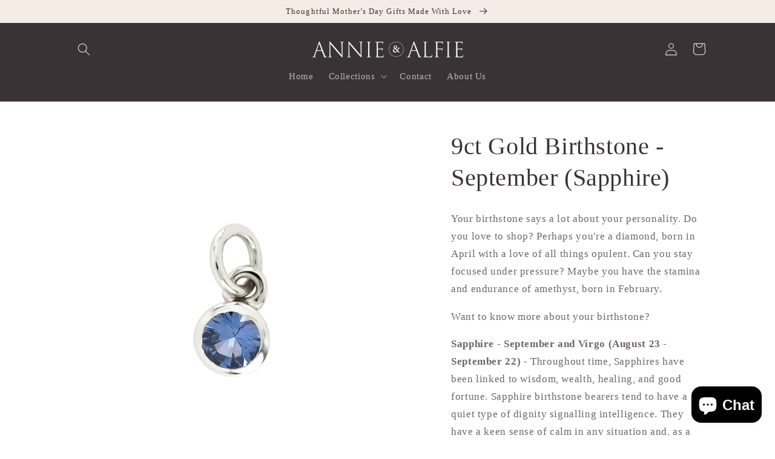

--- FILE ---
content_type: text/javascript; charset=utf-8
request_url: https://www.annieandalfie.ie/products/9ct-gold-birthstone-september-sapphire.js
body_size: 1970
content:
{"id":6639256994028,"title":"9ct Gold Birthstone - September (Sapphire)","handle":"9ct-gold-birthstone-september-sapphire","description":"\u003cp\u003eYour birthstone says a lot about your personality. Do you love to shop? Perhaps you're a diamond, born in April with a love of all things opulent. Can you stay focused under pressure? Maybe you have the stamina and endurance of amethyst, born in February.\u003c\/p\u003e\n\u003cp\u003eWant to know more about your birthstone?\u003c\/p\u003e\n\u003cp\u003e\u003cstrong\u003e\u003cspan\u003eSapphire - September and Virgo (August 23 - September 22)\u003c\/span\u003e\u003c\/strong\u003e\u003cspan\u003e - \u003c\/span\u003e\u003cspan\u003eThroughout time, Sapphires have been linked to wisdom, wealth, healing, and good fortune. \u003c\/span\u003e\u003cspan\u003eSapphire birthstone bearers tend to have a quiet type of dignity signalling intelligence. They have a keen sense of calm in any situation and, as a result, can make calculated decisions in high-pressure environments.\u003c\/span\u003e\u003c\/p\u003e\n\u003cp data-mce-fragment=\"1\"\u003e\u003cmeta charset=\"utf-8\"\u003e\u003cspan\u003eOur Birthstone Charms are cast in 9ct Gold or 9ct White Gold and set with precious gemstones carefully selected for exceptional quality and vibrant colour. You have the option of buying them with or without an 18\", 9ct Gold or White Gold Chain.\u003c\/span\u003e\u003c\/p\u003e\n\u003cp data-mce-fragment=\"1\"\u003eDiameter of Birthstone: 4mm\u003cbr\u003e\u003c\/p\u003e\n\u003cp data-mce-fragment=\"1\"\u003eSet in a rubover bezel setting and fitted with a ring that will go over your gold chain and can easily be taken on and off.\u003c\/p\u003e\n\u003cp data-mce-fragment=\"1\"\u003eMetal: Solid 9ct Gold which carries a hallmark.\u003c\/p\u003e","published_at":"2023-06-09T12:56:42+01:00","created_at":"2021-10-01T14:54:56+01:00","vendor":"Annie \u0026 Alfie","type":"Charm","tags":["birthstone","Initial Necklace Birthstone","Sapphire","September Birthstone","Virgo Birthstone"],"price":7000,"price_min":7000,"price_max":7000,"available":true,"price_varies":false,"compare_at_price":14500,"compare_at_price_min":14500,"compare_at_price_max":14500,"compare_at_price_varies":false,"variants":[{"id":46755817259337,"title":"Gold Sapphire Charm","option1":"Gold Sapphire Charm","option2":null,"option3":null,"sku":"YGCHSEP","requires_shipping":true,"taxable":true,"featured_image":{"id":49694760698185,"product_id":6639256994028,"position":1,"created_at":"2023-05-25T13:07:44+01:00","updated_at":"2023-05-25T14:03:26+01:00","alt":"9ct Gold Sapphire Birthstone Charm","width":984,"height":984,"src":"https:\/\/cdn.shopify.com\/s\/files\/1\/0550\/6803\/3260\/products\/YGCHSEP_07c95224-4868-4380-93a7-8eea01ddc389.jpg?v=1685019806","variant_ids":[46755817259337]},"available":false,"name":"9ct Gold Birthstone - September (Sapphire) - Gold Sapphire Charm","public_title":"Gold Sapphire Charm","options":["Gold Sapphire Charm"],"price":7000,"weight":0,"compare_at_price":14500,"inventory_management":"shopify","barcode":"YGCHSEP","featured_media":{"alt":"9ct Gold Sapphire Birthstone Charm","id":42294948364617,"position":1,"preview_image":{"aspect_ratio":1.0,"height":984,"width":984,"src":"https:\/\/cdn.shopify.com\/s\/files\/1\/0550\/6803\/3260\/products\/YGCHSEP_07c95224-4868-4380-93a7-8eea01ddc389.jpg?v=1685019806"}},"requires_selling_plan":false,"selling_plan_allocations":[]},{"id":46755817324873,"title":"White Gold Sapphire Charm","option1":"White Gold Sapphire Charm","option2":null,"option3":null,"sku":"WGCHSEP","requires_shipping":true,"taxable":true,"featured_image":{"id":38445542506732,"product_id":6639256994028,"position":3,"created_at":"2023-01-05T13:23:01+00:00","updated_at":"2023-05-25T14:03:26+01:00","alt":"9ct white gold sapphire birthstone charm","width":984,"height":984,"src":"https:\/\/cdn.shopify.com\/s\/files\/1\/0550\/6803\/3260\/products\/WGCHSEP.jpg?v=1685019806","variant_ids":[46755817324873]},"available":true,"name":"9ct Gold Birthstone - September (Sapphire) - White Gold Sapphire Charm","public_title":"White Gold Sapphire Charm","options":["White Gold Sapphire Charm"],"price":7000,"weight":0,"compare_at_price":14500,"inventory_management":"shopify","barcode":"WGCHSEP","featured_media":{"alt":"9ct white gold sapphire birthstone charm","id":31123939786988,"position":3,"preview_image":{"aspect_ratio":1.0,"height":984,"width":984,"src":"https:\/\/cdn.shopify.com\/s\/files\/1\/0550\/6803\/3260\/products\/WGCHSEP.jpg?v=1685019806"}},"requires_selling_plan":false,"selling_plan_allocations":[]},{"id":52175126233417,"title":"Rose Gold Sapphire Charm","option1":"Rose Gold Sapphire Charm","option2":null,"option3":null,"sku":"RGCHSEP","requires_shipping":true,"taxable":true,"featured_image":{"id":60481777107273,"product_id":6639256994028,"position":7,"created_at":"2025-04-24T13:33:12+01:00","updated_at":"2025-04-24T13:33:15+01:00","alt":null,"width":984,"height":984,"src":"https:\/\/cdn.shopify.com\/s\/files\/1\/0550\/6803\/3260\/files\/RGCHSEP.jpg?v=1745497995","variant_ids":[52175126233417]},"available":true,"name":"9ct Gold Birthstone - September (Sapphire) - Rose Gold Sapphire Charm","public_title":"Rose Gold Sapphire Charm","options":["Rose Gold Sapphire Charm"],"price":7000,"weight":0,"compare_at_price":14500,"inventory_management":"shopify","barcode":"RGCHSEP","featured_media":{"alt":null,"id":51514580009289,"position":7,"preview_image":{"aspect_ratio":1.0,"height":984,"width":984,"src":"https:\/\/cdn.shopify.com\/s\/files\/1\/0550\/6803\/3260\/files\/RGCHSEP.jpg?v=1745497995"}},"requires_selling_plan":false,"selling_plan_allocations":[]}],"images":["\/\/cdn.shopify.com\/s\/files\/1\/0550\/6803\/3260\/products\/YGCHSEP_07c95224-4868-4380-93a7-8eea01ddc389.jpg?v=1685019806","\/\/cdn.shopify.com\/s\/files\/1\/0550\/6803\/3260\/products\/oldbirthstonecharmonchainsapphire.jpg?v=1685019806","\/\/cdn.shopify.com\/s\/files\/1\/0550\/6803\/3260\/products\/WGCHSEP.jpg?v=1685019806","\/\/cdn.shopify.com\/s\/files\/1\/0550\/6803\/3260\/products\/oldbirthstonecharmonchainsapphireWG.jpg?v=1685019806","\/\/cdn.shopify.com\/s\/files\/1\/0550\/6803\/3260\/products\/Shannon-15mm-initial-disc-pendant-birthstone_5a483d8c-3dd1-442f-9c59-462735eaefcf.jpg?v=1685019806","\/\/cdn.shopify.com\/s\/files\/1\/0550\/6803\/3260\/files\/Packaging.jpg?v=1763036594","\/\/cdn.shopify.com\/s\/files\/1\/0550\/6803\/3260\/files\/RGCHSEP.jpg?v=1745497995"],"featured_image":"\/\/cdn.shopify.com\/s\/files\/1\/0550\/6803\/3260\/products\/YGCHSEP_07c95224-4868-4380-93a7-8eea01ddc389.jpg?v=1685019806","options":[{"name":"Options","position":1,"values":["Gold Sapphire Charm","White Gold Sapphire Charm","Rose Gold Sapphire Charm"]}],"url":"\/products\/9ct-gold-birthstone-september-sapphire","media":[{"alt":"9ct Gold Sapphire Birthstone Charm","id":42294948364617,"position":1,"preview_image":{"aspect_ratio":1.0,"height":984,"width":984,"src":"https:\/\/cdn.shopify.com\/s\/files\/1\/0550\/6803\/3260\/products\/YGCHSEP_07c95224-4868-4380-93a7-8eea01ddc389.jpg?v=1685019806"},"aspect_ratio":1.0,"height":984,"media_type":"image","src":"https:\/\/cdn.shopify.com\/s\/files\/1\/0550\/6803\/3260\/products\/YGCHSEP_07c95224-4868-4380-93a7-8eea01ddc389.jpg?v=1685019806","width":984},{"alt":"9ct Gold Sapphire Birthstone Charm on a Chain","id":42294969139529,"position":2,"preview_image":{"aspect_ratio":1.0,"height":1000,"width":1000,"src":"https:\/\/cdn.shopify.com\/s\/files\/1\/0550\/6803\/3260\/products\/oldbirthstonecharmonchainsapphire.jpg?v=1685019806"},"aspect_ratio":1.0,"height":1000,"media_type":"image","src":"https:\/\/cdn.shopify.com\/s\/files\/1\/0550\/6803\/3260\/products\/oldbirthstonecharmonchainsapphire.jpg?v=1685019806","width":1000},{"alt":"9ct white gold sapphire birthstone charm","id":31123939786988,"position":3,"preview_image":{"aspect_ratio":1.0,"height":984,"width":984,"src":"https:\/\/cdn.shopify.com\/s\/files\/1\/0550\/6803\/3260\/products\/WGCHSEP.jpg?v=1685019806"},"aspect_ratio":1.0,"height":984,"media_type":"image","src":"https:\/\/cdn.shopify.com\/s\/files\/1\/0550\/6803\/3260\/products\/WGCHSEP.jpg?v=1685019806","width":984},{"alt":"9ct White Gold Sapphire Birthstone Charm on a White Gold Chain","id":42295415767369,"position":4,"preview_image":{"aspect_ratio":1.0,"height":1000,"width":1000,"src":"https:\/\/cdn.shopify.com\/s\/files\/1\/0550\/6803\/3260\/products\/oldbirthstonecharmonchainsapphireWG.jpg?v=1685019806"},"aspect_ratio":1.0,"height":1000,"media_type":"image","src":"https:\/\/cdn.shopify.com\/s\/files\/1\/0550\/6803\/3260\/products\/oldbirthstonecharmonchainsapphireWG.jpg?v=1685019806","width":1000},{"alt":"Gold Sapphire Birthstone Charm with a gold disc pendant shown on model","id":31263508857068,"position":5,"preview_image":{"aspect_ratio":1.0,"height":1080,"width":1080,"src":"https:\/\/cdn.shopify.com\/s\/files\/1\/0550\/6803\/3260\/products\/Shannon-15mm-initial-disc-pendant-birthstone_5a483d8c-3dd1-442f-9c59-462735eaefcf.jpg?v=1685019806"},"aspect_ratio":1.0,"height":1080,"media_type":"image","src":"https:\/\/cdn.shopify.com\/s\/files\/1\/0550\/6803\/3260\/products\/Shannon-15mm-initial-disc-pendant-birthstone_5a483d8c-3dd1-442f-9c59-462735eaefcf.jpg?v=1685019806","width":1080},{"alt":null,"id":50468507418953,"position":6,"preview_image":{"aspect_ratio":1.0,"height":3024,"width":3024,"src":"https:\/\/cdn.shopify.com\/s\/files\/1\/0550\/6803\/3260\/files\/Packaging.jpg?v=1763036594"},"aspect_ratio":1.0,"height":3024,"media_type":"image","src":"https:\/\/cdn.shopify.com\/s\/files\/1\/0550\/6803\/3260\/files\/Packaging.jpg?v=1763036594","width":3024},{"alt":null,"id":51514580009289,"position":7,"preview_image":{"aspect_ratio":1.0,"height":984,"width":984,"src":"https:\/\/cdn.shopify.com\/s\/files\/1\/0550\/6803\/3260\/files\/RGCHSEP.jpg?v=1745497995"},"aspect_ratio":1.0,"height":984,"media_type":"image","src":"https:\/\/cdn.shopify.com\/s\/files\/1\/0550\/6803\/3260\/files\/RGCHSEP.jpg?v=1745497995","width":984}],"requires_selling_plan":false,"selling_plan_groups":[]}